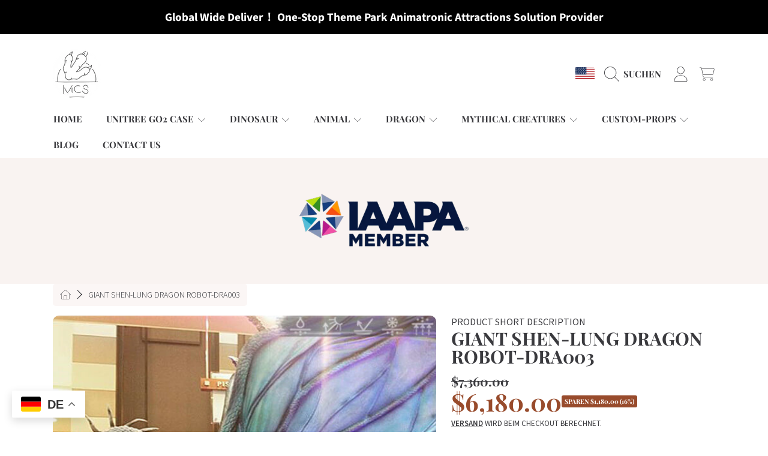

--- FILE ---
content_type: text/javascript
request_url: https://www.mcsdino.com/cdn/shop/t/18/assets/quick-add.js?v=163654556655623785501762847972
body_size: -181
content:
customElements.get("quick-add-modal")||customElements.define("quick-add-modal",class extends ModalDialog{constructor(){super(),this.modalContent=this.querySelector('[id^="QuickAddInfo-"]')}hide(preventFocus=!1){const cartNotification=document.querySelector("cart-notification")||document.querySelector("cart-drawer");cartNotification&&cartNotification.setActiveElement(this.openedBy),this.modalContent.innerHTML="",preventFocus&&(this.openedBy=null),super.hide()}show(opener){const modalOpener=opener.closest(".quick-add");modalOpener&&modalOpener.classList.add("quick-add--visible"),opener.classList.add("btn--loading"),opener.setAttribute("aria-disabled",!0),opener.setAttribute("disabled",!0),fetch(opener.getAttribute("data-product-url")).then(response=>response.text()).then(responseText=>{const quickBuyContent=new DOMParser().parseFromString(responseText,"text/html").getElementById("quick-buy-content").content;Array.from(quickBuyContent.querySelectorAll("noscript")).forEach(noScript=>noScript.remove()),this.modalContent.replaceChildren(quickBuyContent),this.modalContent.querySelectorAll("img").forEach(imgElm=>{imgElm.onload=()=>{imgElm.classList.add("loaded")}}),window.Shopify&&Shopify.PaymentButton&&Shopify.PaymentButton.init(),window.ProductModel&&window.ProductModel.loadShopifyXR(),setTimeout(()=>{super.show(opener)})}).finally(()=>{modalOpener&&modalOpener.classList.remove("quick-add--visible"),opener.removeAttribute("aria-disabled"),opener.removeAttribute("disabled"),opener.classList.remove("btn--loading")})}});
//# sourceMappingURL=/cdn/shop/t/18/assets/quick-add.js.map?v=163654556655623785501762847972


--- FILE ---
content_type: image/svg+xml
request_url: https://ka-p.fontawesome.com/releases/v6.5.1/svgs/thin/truck-fast.svg?token=ef21ee0b53
body_size: 215
content:
<svg xmlns="http://www.w3.org/2000/svg" viewBox="0 0 640 512"><!--! Font Awesome Pro 6.5.1 by @fontawesome - https://fontawesome.com License - https://fontawesome.com/license (Commercial License) Copyright 2023 Fonticons, Inc. --><path d="M128 16H352c26.5 0 48 21.5 48 48V400H236.7c-10.4-36.9-44.4-64-84.7-64c-29.8 0-56.1 14.8-72 37.4V288H64V400v16h.4c-.2 2.6-.4 5.3-.4 8c0 48.6 39.4 88 88 88s88-39.4 88-88c0-2.7-.1-5.4-.4-8H400h.4c-.2 2.6-.4 5.3-.4 8c0 48.6 39.4 88 88 88s88-39.4 88-88c0-2.7-.1-5.4-.4-8H632c4.4 0 8-3.6 8-8s-3.6-8-8-8H608V229.3c0-10.6-4.2-20.8-11.7-28.3L503 107.7c-7.5-7.5-17.7-11.7-28.3-11.7H416V64c0-35.3-28.7-64-64-64H128C92.7 0 64 28.7 64 64V96H8c-4.4 0-8 3.6-8 8s3.6 8 8 8H216c4.4 0 8-3.6 8-8s-3.6-8-8-8H80V64c0-26.5 21.5-48 48-48zM416 216V112h58.7c6.4 0 12.5 2.5 17 7L585 212.3c1.1 1.1 2.2 2.4 3 3.7H416zm0 16H592V400H572.7c-10.4-36.9-44.4-64-84.7-64c-29.8 0-56.1 14.8-72 37.4V232zM80 424a72 72 0 1 1 144 0A72 72 0 1 1 80 424zm408-72a72 72 0 1 1 0 144 72 72 0 1 1 0-144zM40 160c-4.4 0-8 3.6-8 8s3.6 8 8 8H280c4.4 0 8-3.6 8-8s-3.6-8-8-8H40zM8 224c-4.4 0-8 3.6-8 8s3.6 8 8 8H216c4.4 0 8-3.6 8-8s-3.6-8-8-8H8z"/></svg>